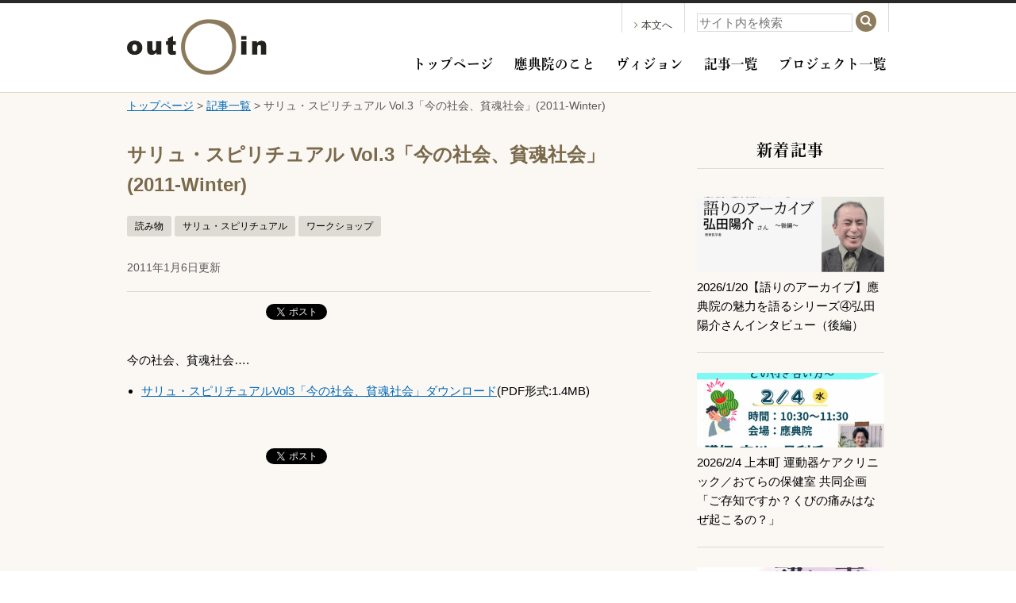

--- FILE ---
content_type: text/html; charset=UTF-8
request_url: https://www.outenin.com/article/article-346/
body_size: 43970
content:
<!DOCTYPE html>
<!--[if !IE]><!-->
<html lang="ja">
<!--<![endif]-->
<!--[if IE]>
<html lang="ja" class="is_ie">
<![endif]-->

<html lang="ja">
<head>
	<!-- Global site tag (gtag.js) - Google Analytics 4 -->
	<script async src="https://www.googletagmanager.com/gtag/js?id=G-VB50PHXJCD"></script>
	<script>
		window.dataLayer = window.dataLayer || [];
		function gtag(){dataLayer.push(arguments);}
		gtag('js', new Date());

		gtag('config', 'G-VB50PHXJCD');
	</script>

	<!-- Global site tag (gtag.js) - Google Analytics 3 -->
	<script>
		(function(i,s,o,g,r,a,m){i['GoogleAnalyticsObject']=r;i[r]=i[r]||function(){
		(i[r].q=i[r].q||[]).push(arguments)},i[r].l=1*new Date();a=s.createElement(o),
		m=s.getElementsByTagName(o)[0];a.async=1;a.src=g;m.parentNode.insertBefore(a,m)
		})(window,document,'script','https://www.google-analytics.com/analytics.js','ga');

		ga('create', 'UA-59818970-1', 'auto');
		ga('send', 'pageview');
	</script>

	<meta charset="UTF-8">
	<meta http-equiv="X-UA-Compatible" content="IE=edge">
	<meta name="viewport" content="width=device-width, initial-scale=1">

<!--
	<link rel="shortcut icon" href="/favicon.ico">
	<link rel="apple-touch-icon-precomposed" href="/favicon-152.png">
-->
<link rel="canonical" href="https://www.outenin.com/article/article-346/">
	<link rel="stylesheet" href="https://www.outenin.com/wp-content/themes/outenin/style.css">

	
	<title>サリュ・スピリチュアル Vol.3「今の社会、貧魂社会」(2011-Winter) &#8211; 應典院</title>
<meta name='robots' content='max-image-preview:large' />
<link rel='dns-prefetch' href='//webfont.fontplus.jp' />
<link rel="alternate" title="oEmbed (JSON)" type="application/json+oembed" href="https://www.outenin.com/wp-json/oembed/1.0/embed?url=https%3A%2F%2Fwww.outenin.com%2Farticle%2Farticle-346%2F" />
<link rel="alternate" title="oEmbed (XML)" type="text/xml+oembed" href="https://www.outenin.com/wp-json/oembed/1.0/embed?url=https%3A%2F%2Fwww.outenin.com%2Farticle%2Farticle-346%2F&#038;format=xml" />
<style id='wp-img-auto-sizes-contain-inline-css' type='text/css'>
img:is([sizes=auto i],[sizes^="auto," i]){contain-intrinsic-size:3000px 1500px}
/*# sourceURL=wp-img-auto-sizes-contain-inline-css */
</style>
<style id='wp-emoji-styles-inline-css' type='text/css'>

	img.wp-smiley, img.emoji {
		display: inline !important;
		border: none !important;
		box-shadow: none !important;
		height: 1em !important;
		width: 1em !important;
		margin: 0 0.07em !important;
		vertical-align: -0.1em !important;
		background: none !important;
		padding: 0 !important;
	}
/*# sourceURL=wp-emoji-styles-inline-css */
</style>
<style id='wp-block-library-inline-css' type='text/css'>
:root{--wp-block-synced-color:#7a00df;--wp-block-synced-color--rgb:122,0,223;--wp-bound-block-color:var(--wp-block-synced-color);--wp-editor-canvas-background:#ddd;--wp-admin-theme-color:#007cba;--wp-admin-theme-color--rgb:0,124,186;--wp-admin-theme-color-darker-10:#006ba1;--wp-admin-theme-color-darker-10--rgb:0,107,160.5;--wp-admin-theme-color-darker-20:#005a87;--wp-admin-theme-color-darker-20--rgb:0,90,135;--wp-admin-border-width-focus:2px}@media (min-resolution:192dpi){:root{--wp-admin-border-width-focus:1.5px}}.wp-element-button{cursor:pointer}:root .has-very-light-gray-background-color{background-color:#eee}:root .has-very-dark-gray-background-color{background-color:#313131}:root .has-very-light-gray-color{color:#eee}:root .has-very-dark-gray-color{color:#313131}:root .has-vivid-green-cyan-to-vivid-cyan-blue-gradient-background{background:linear-gradient(135deg,#00d084,#0693e3)}:root .has-purple-crush-gradient-background{background:linear-gradient(135deg,#34e2e4,#4721fb 50%,#ab1dfe)}:root .has-hazy-dawn-gradient-background{background:linear-gradient(135deg,#faaca8,#dad0ec)}:root .has-subdued-olive-gradient-background{background:linear-gradient(135deg,#fafae1,#67a671)}:root .has-atomic-cream-gradient-background{background:linear-gradient(135deg,#fdd79a,#004a59)}:root .has-nightshade-gradient-background{background:linear-gradient(135deg,#330968,#31cdcf)}:root .has-midnight-gradient-background{background:linear-gradient(135deg,#020381,#2874fc)}:root{--wp--preset--font-size--normal:16px;--wp--preset--font-size--huge:42px}.has-regular-font-size{font-size:1em}.has-larger-font-size{font-size:2.625em}.has-normal-font-size{font-size:var(--wp--preset--font-size--normal)}.has-huge-font-size{font-size:var(--wp--preset--font-size--huge)}.has-text-align-center{text-align:center}.has-text-align-left{text-align:left}.has-text-align-right{text-align:right}.has-fit-text{white-space:nowrap!important}#end-resizable-editor-section{display:none}.aligncenter{clear:both}.items-justified-left{justify-content:flex-start}.items-justified-center{justify-content:center}.items-justified-right{justify-content:flex-end}.items-justified-space-between{justify-content:space-between}.screen-reader-text{border:0;clip-path:inset(50%);height:1px;margin:-1px;overflow:hidden;padding:0;position:absolute;width:1px;word-wrap:normal!important}.screen-reader-text:focus{background-color:#ddd;clip-path:none;color:#444;display:block;font-size:1em;height:auto;left:5px;line-height:normal;padding:15px 23px 14px;text-decoration:none;top:5px;width:auto;z-index:100000}html :where(.has-border-color){border-style:solid}html :where([style*=border-top-color]){border-top-style:solid}html :where([style*=border-right-color]){border-right-style:solid}html :where([style*=border-bottom-color]){border-bottom-style:solid}html :where([style*=border-left-color]){border-left-style:solid}html :where([style*=border-width]){border-style:solid}html :where([style*=border-top-width]){border-top-style:solid}html :where([style*=border-right-width]){border-right-style:solid}html :where([style*=border-bottom-width]){border-bottom-style:solid}html :where([style*=border-left-width]){border-left-style:solid}html :where(img[class*=wp-image-]){height:auto;max-width:100%}:where(figure){margin:0 0 1em}html :where(.is-position-sticky){--wp-admin--admin-bar--position-offset:var(--wp-admin--admin-bar--height,0px)}@media screen and (max-width:600px){html :where(.is-position-sticky){--wp-admin--admin-bar--position-offset:0px}}

/*# sourceURL=wp-block-library-inline-css */
</style><style id='global-styles-inline-css' type='text/css'>
:root{--wp--preset--aspect-ratio--square: 1;--wp--preset--aspect-ratio--4-3: 4/3;--wp--preset--aspect-ratio--3-4: 3/4;--wp--preset--aspect-ratio--3-2: 3/2;--wp--preset--aspect-ratio--2-3: 2/3;--wp--preset--aspect-ratio--16-9: 16/9;--wp--preset--aspect-ratio--9-16: 9/16;--wp--preset--color--black: #000000;--wp--preset--color--cyan-bluish-gray: #abb8c3;--wp--preset--color--white: #ffffff;--wp--preset--color--pale-pink: #f78da7;--wp--preset--color--vivid-red: #cf2e2e;--wp--preset--color--luminous-vivid-orange: #ff6900;--wp--preset--color--luminous-vivid-amber: #fcb900;--wp--preset--color--light-green-cyan: #7bdcb5;--wp--preset--color--vivid-green-cyan: #00d084;--wp--preset--color--pale-cyan-blue: #8ed1fc;--wp--preset--color--vivid-cyan-blue: #0693e3;--wp--preset--color--vivid-purple: #9b51e0;--wp--preset--gradient--vivid-cyan-blue-to-vivid-purple: linear-gradient(135deg,rgb(6,147,227) 0%,rgb(155,81,224) 100%);--wp--preset--gradient--light-green-cyan-to-vivid-green-cyan: linear-gradient(135deg,rgb(122,220,180) 0%,rgb(0,208,130) 100%);--wp--preset--gradient--luminous-vivid-amber-to-luminous-vivid-orange: linear-gradient(135deg,rgb(252,185,0) 0%,rgb(255,105,0) 100%);--wp--preset--gradient--luminous-vivid-orange-to-vivid-red: linear-gradient(135deg,rgb(255,105,0) 0%,rgb(207,46,46) 100%);--wp--preset--gradient--very-light-gray-to-cyan-bluish-gray: linear-gradient(135deg,rgb(238,238,238) 0%,rgb(169,184,195) 100%);--wp--preset--gradient--cool-to-warm-spectrum: linear-gradient(135deg,rgb(74,234,220) 0%,rgb(151,120,209) 20%,rgb(207,42,186) 40%,rgb(238,44,130) 60%,rgb(251,105,98) 80%,rgb(254,248,76) 100%);--wp--preset--gradient--blush-light-purple: linear-gradient(135deg,rgb(255,206,236) 0%,rgb(152,150,240) 100%);--wp--preset--gradient--blush-bordeaux: linear-gradient(135deg,rgb(254,205,165) 0%,rgb(254,45,45) 50%,rgb(107,0,62) 100%);--wp--preset--gradient--luminous-dusk: linear-gradient(135deg,rgb(255,203,112) 0%,rgb(199,81,192) 50%,rgb(65,88,208) 100%);--wp--preset--gradient--pale-ocean: linear-gradient(135deg,rgb(255,245,203) 0%,rgb(182,227,212) 50%,rgb(51,167,181) 100%);--wp--preset--gradient--electric-grass: linear-gradient(135deg,rgb(202,248,128) 0%,rgb(113,206,126) 100%);--wp--preset--gradient--midnight: linear-gradient(135deg,rgb(2,3,129) 0%,rgb(40,116,252) 100%);--wp--preset--font-size--small: 13px;--wp--preset--font-size--medium: 20px;--wp--preset--font-size--large: 36px;--wp--preset--font-size--x-large: 42px;--wp--preset--spacing--20: 0.44rem;--wp--preset--spacing--30: 0.67rem;--wp--preset--spacing--40: 1rem;--wp--preset--spacing--50: 1.5rem;--wp--preset--spacing--60: 2.25rem;--wp--preset--spacing--70: 3.38rem;--wp--preset--spacing--80: 5.06rem;--wp--preset--shadow--natural: 6px 6px 9px rgba(0, 0, 0, 0.2);--wp--preset--shadow--deep: 12px 12px 50px rgba(0, 0, 0, 0.4);--wp--preset--shadow--sharp: 6px 6px 0px rgba(0, 0, 0, 0.2);--wp--preset--shadow--outlined: 6px 6px 0px -3px rgb(255, 255, 255), 6px 6px rgb(0, 0, 0);--wp--preset--shadow--crisp: 6px 6px 0px rgb(0, 0, 0);}:where(.is-layout-flex){gap: 0.5em;}:where(.is-layout-grid){gap: 0.5em;}body .is-layout-flex{display: flex;}.is-layout-flex{flex-wrap: wrap;align-items: center;}.is-layout-flex > :is(*, div){margin: 0;}body .is-layout-grid{display: grid;}.is-layout-grid > :is(*, div){margin: 0;}:where(.wp-block-columns.is-layout-flex){gap: 2em;}:where(.wp-block-columns.is-layout-grid){gap: 2em;}:where(.wp-block-post-template.is-layout-flex){gap: 1.25em;}:where(.wp-block-post-template.is-layout-grid){gap: 1.25em;}.has-black-color{color: var(--wp--preset--color--black) !important;}.has-cyan-bluish-gray-color{color: var(--wp--preset--color--cyan-bluish-gray) !important;}.has-white-color{color: var(--wp--preset--color--white) !important;}.has-pale-pink-color{color: var(--wp--preset--color--pale-pink) !important;}.has-vivid-red-color{color: var(--wp--preset--color--vivid-red) !important;}.has-luminous-vivid-orange-color{color: var(--wp--preset--color--luminous-vivid-orange) !important;}.has-luminous-vivid-amber-color{color: var(--wp--preset--color--luminous-vivid-amber) !important;}.has-light-green-cyan-color{color: var(--wp--preset--color--light-green-cyan) !important;}.has-vivid-green-cyan-color{color: var(--wp--preset--color--vivid-green-cyan) !important;}.has-pale-cyan-blue-color{color: var(--wp--preset--color--pale-cyan-blue) !important;}.has-vivid-cyan-blue-color{color: var(--wp--preset--color--vivid-cyan-blue) !important;}.has-vivid-purple-color{color: var(--wp--preset--color--vivid-purple) !important;}.has-black-background-color{background-color: var(--wp--preset--color--black) !important;}.has-cyan-bluish-gray-background-color{background-color: var(--wp--preset--color--cyan-bluish-gray) !important;}.has-white-background-color{background-color: var(--wp--preset--color--white) !important;}.has-pale-pink-background-color{background-color: var(--wp--preset--color--pale-pink) !important;}.has-vivid-red-background-color{background-color: var(--wp--preset--color--vivid-red) !important;}.has-luminous-vivid-orange-background-color{background-color: var(--wp--preset--color--luminous-vivid-orange) !important;}.has-luminous-vivid-amber-background-color{background-color: var(--wp--preset--color--luminous-vivid-amber) !important;}.has-light-green-cyan-background-color{background-color: var(--wp--preset--color--light-green-cyan) !important;}.has-vivid-green-cyan-background-color{background-color: var(--wp--preset--color--vivid-green-cyan) !important;}.has-pale-cyan-blue-background-color{background-color: var(--wp--preset--color--pale-cyan-blue) !important;}.has-vivid-cyan-blue-background-color{background-color: var(--wp--preset--color--vivid-cyan-blue) !important;}.has-vivid-purple-background-color{background-color: var(--wp--preset--color--vivid-purple) !important;}.has-black-border-color{border-color: var(--wp--preset--color--black) !important;}.has-cyan-bluish-gray-border-color{border-color: var(--wp--preset--color--cyan-bluish-gray) !important;}.has-white-border-color{border-color: var(--wp--preset--color--white) !important;}.has-pale-pink-border-color{border-color: var(--wp--preset--color--pale-pink) !important;}.has-vivid-red-border-color{border-color: var(--wp--preset--color--vivid-red) !important;}.has-luminous-vivid-orange-border-color{border-color: var(--wp--preset--color--luminous-vivid-orange) !important;}.has-luminous-vivid-amber-border-color{border-color: var(--wp--preset--color--luminous-vivid-amber) !important;}.has-light-green-cyan-border-color{border-color: var(--wp--preset--color--light-green-cyan) !important;}.has-vivid-green-cyan-border-color{border-color: var(--wp--preset--color--vivid-green-cyan) !important;}.has-pale-cyan-blue-border-color{border-color: var(--wp--preset--color--pale-cyan-blue) !important;}.has-vivid-cyan-blue-border-color{border-color: var(--wp--preset--color--vivid-cyan-blue) !important;}.has-vivid-purple-border-color{border-color: var(--wp--preset--color--vivid-purple) !important;}.has-vivid-cyan-blue-to-vivid-purple-gradient-background{background: var(--wp--preset--gradient--vivid-cyan-blue-to-vivid-purple) !important;}.has-light-green-cyan-to-vivid-green-cyan-gradient-background{background: var(--wp--preset--gradient--light-green-cyan-to-vivid-green-cyan) !important;}.has-luminous-vivid-amber-to-luminous-vivid-orange-gradient-background{background: var(--wp--preset--gradient--luminous-vivid-amber-to-luminous-vivid-orange) !important;}.has-luminous-vivid-orange-to-vivid-red-gradient-background{background: var(--wp--preset--gradient--luminous-vivid-orange-to-vivid-red) !important;}.has-very-light-gray-to-cyan-bluish-gray-gradient-background{background: var(--wp--preset--gradient--very-light-gray-to-cyan-bluish-gray) !important;}.has-cool-to-warm-spectrum-gradient-background{background: var(--wp--preset--gradient--cool-to-warm-spectrum) !important;}.has-blush-light-purple-gradient-background{background: var(--wp--preset--gradient--blush-light-purple) !important;}.has-blush-bordeaux-gradient-background{background: var(--wp--preset--gradient--blush-bordeaux) !important;}.has-luminous-dusk-gradient-background{background: var(--wp--preset--gradient--luminous-dusk) !important;}.has-pale-ocean-gradient-background{background: var(--wp--preset--gradient--pale-ocean) !important;}.has-electric-grass-gradient-background{background: var(--wp--preset--gradient--electric-grass) !important;}.has-midnight-gradient-background{background: var(--wp--preset--gradient--midnight) !important;}.has-small-font-size{font-size: var(--wp--preset--font-size--small) !important;}.has-medium-font-size{font-size: var(--wp--preset--font-size--medium) !important;}.has-large-font-size{font-size: var(--wp--preset--font-size--large) !important;}.has-x-large-font-size{font-size: var(--wp--preset--font-size--x-large) !important;}
/*# sourceURL=global-styles-inline-css */
</style>

<style id='classic-theme-styles-inline-css' type='text/css'>
/*! This file is auto-generated */
.wp-block-button__link{color:#fff;background-color:#32373c;border-radius:9999px;box-shadow:none;text-decoration:none;padding:calc(.667em + 2px) calc(1.333em + 2px);font-size:1.125em}.wp-block-file__button{background:#32373c;color:#fff;text-decoration:none}
/*# sourceURL=/wp-includes/css/classic-themes.min.css */
</style>
<link rel='stylesheet' id='dashi_css_pagepart-css' href='https://www.outenin.com/wp-content/plugins/dashi/assets/css/pagepart.css?ver=6.9' type='text/css' media='all' />
<link rel='stylesheet' id='dashi_datetimepicker_css-css' href='https://www.outenin.com/wp-content/plugins/dashi/assets/css/jquery-ui-timepicker-addon.css?ver=6.9' type='text/css' media='all' />
<link rel='stylesheet' id='dashi_css-css' href='https://www.outenin.com/wp-content/plugins/dashi/assets/css/css.css?ver=6.9' type='text/css' media='all' />
<link rel='stylesheet' id='jwp-a11y_css-css' href='https://www.outenin.com/wp-content/plugins/jwp-a11y/assets/css/a11yc.css?ver=6.9' type='text/css' media='all' />
<link rel='stylesheet' id='jwp-jwp-a11y_css-css' href='https://www.outenin.com/wp-content/plugins/jwp-a11y/assets/css/jwp-a11y.css?ver=6.9' type='text/css' media='all' />
<link rel='stylesheet' id='jwp-a11y_font-awesome-css' href='https://www.outenin.com/wp-content/plugins/jwp-a11y/assets/css/font-awesome/css/font-awesome.min.css?ver=6.9' type='text/css' media='all' />
<script type="text/javascript" src="https://www.outenin.com/wp-includes/js/jquery/jquery.min.js?ver=3.7.1" id="jquery-core-js"></script>
<script type="text/javascript" src="https://www.outenin.com/wp-includes/js/jquery/jquery-migrate.min.js?ver=3.4.1" id="jquery-migrate-js"></script>
<script type="text/javascript" src="https://www.outenin.com/wp-content/plugins/dashi/assets/js/pagepart.js?ver=6.9" id="dashi_js_pagepart-js"></script>
<script type="text/javascript" src="https://www.outenin.com/wp-content/themes/outenin/js/common/jquery.inc.js?ver=6.9" id="my_common_jquery_inc-js"></script>
<script type="text/javascript" src="https://www.outenin.com/wp-content/themes/outenin/js/jquery.inc.js?ver=6.9" id="my_jquery_inc-js"></script>
<script type="text/javascript" src="//webfont.fontplus.jp/accessor/script/fontplus.js?MVZyPjD21zM=&amp;box=ntpc2SnrVDY%3D&amp;aa=1&amp;ab=2&amp;ver=6.9" id="font_plus-js"></script>
<link rel="https://api.w.org/" href="https://www.outenin.com/wp-json/" /><link rel="canonical" href="https://www.outenin.com/article/article-346/" />
<link rel='shortlink' href='https://www.outenin.com/?p=6443' />

<!-- BEGIN: WP Social Bookmarking Light HEAD -->



<style type="text/css">
    .wp_social_bookmarking_light{
    border: 0 !important;
    padding: 10px 0 20px 0 !important;
    margin: 0 !important;
}
.wp_social_bookmarking_light div{
    float: left !important;
    border: 0 !important;
    padding: 0 !important;
    margin: 0 5px 0px 0 !important;
    min-height: 30px !important;
    line-height: 18px !important;
    text-indent: 0 !important;
}
.wp_social_bookmarking_light img{
    border: 0 !important;
    padding: 0;
    margin: 0;
    vertical-align: top !important;
}
.wp_social_bookmarking_light_clear{
    clear: both !important;
}
#fb-root{
    display: none;
}
.wsbl_twitter{
    width: 100px;
}
.wsbl_facebook_like iframe{
    max-width: none !important;
}
.wsbl_pinterest a{
    border: 0px !important;
}
</style>
<!-- END: WP Social Bookmarking Light HEAD -->
		<style type="text/css" id="wp-custom-css">
			/*
ここに独自の CSS を追加することができます。

詳しくは上のヘルプアイコンをクリックしてください。
*/
		</style>
			<!--OGP-->
	<meta property="og:type" content="article" />
	<meta property="og:url" content="https://www.outenin.com/article/article-346/" />
	<meta property="og:locale" content="ja_JP" />
	<meta property="og:site_name" content="應典院" />
	<meta property="og:image" content="https://www.outenin.com/wp-content/themes/outenin/images/outenin_ogp.jpg" />

</head>
<body class="wp-singular article-template-default single single-article postid-6443 wp-theme-outenin">
<!-- #container -->
<div id="container">
<header id="site_header">
	<div class="content_wrapper">
				<a id="logo" href="https://www.outenin.com"><img src="https://www.outenin.com/wp-content/themes/outenin/images/logo.png" alt="應典院"></a>		<div id="header_content">
			<nav class="header_util skip_sd">
				<a href="#CONTENT_AREA" id="jump_to_content"><span class="fa fa-angle-right" role="presentation" aria-hidden="true"></span>本文へ</a>
			</nav><!-- /.header_util --><div class="header_util">
				<button type="button" id="button_search" class="toggle_button for_sd"><span class="fa fa-search icon_df" role="presentation" aria-hiden="true"></span><span class="fa fa-times icon_close" role="presentation" aria-hiden="true"></span><span class="skip">サイト内検索を開く</span></button>
				<div class="toggle_target">
					<form role="search" method="get" class="form_search" action="https://www.outenin.com">
	<label>
		<span class="skip">検索</span>
		<input type="text" class="search_field" placeholder="サイト内を検索" value="" name="s" />
	</label>
	<button type="submit" class="submit_search"><span class="skip">検索</span><span class="fa fa-search" role="presentation" aria-hidden="true"></span></button>
</form>				</div><!-- /.toggle_target -->
			</div><!-- /.header_util -->
			<nav class="main_menu">
				<button type="button" id="button_menu" class="toggle_button for_sd"><span class="fa fa-bars icon_df" role="presentation" aria-hiden="true"></span><span class="fa fa-times icon_close" role="presentation" aria-hiden="true"></span><span class="skip">メニューを開く</span></button>
				<div class="toggle_target">
					<ul class="menu mincho bold">
						<li><a href="https://www.outenin.com/">トップページ</a></li>
						<li><a href="https://www.outenin.com/outenin/">應典院のこと</a></li>
						<li><a href="https://www.outenin.com/vision/">ヴィジョン</a></li>
						<li><a href="https://www.outenin.com/article/">記事一覧</a></li>
						<li><a href="https://www.outenin.com/project/">プロジェクト一覧</a></li>
						<!-- li><a href="https://www.outenin.com/teramachiclub/">應典院寺町倶楽部</a></li -->
					</ul>
					<ul class="for_sd menu mincho bold">
						<li><a href="https://www.outenin.com/person/">人物一覧</a><span role="presentation" aria-hidden="true"></span></li><li><a href="https://www.outenin.com/privacypolicy/">個人情報保護方針</a><span role="presentation" aria-hidden="true"></span></li><li><a href="https://www.outenin.com/sitemap/">サイトマップ</a><span role="presentation" aria-hidden="true"></span></li><li><a href="https://www.outenin.com/sitepolicy/">サイトポリシー</a></li>
					</ul>
				</div><!-- /.toggle_target -->
			</nav><!-- /.main_menu -->
		</div><!-- /#header_content -->
	</div><!-- /.content_wrapper -->
</header>

<!-- #main -->
<main id="main">
	<p id="breadcrumbs" class="content_wrapper"><a href="https://www.outenin.com">トップページ</a>&nbsp;&gt;&nbsp;<a href="https://www.outenin.com/article/">記事一覧</a><span role="presentation" aria-hidden="true">&nbsp;&gt;&nbsp;サリュ・スピリチュアル Vol.3「今の社会、貧魂社会」(2011-Winter)</span></p><!--/#breadcrumbs--><nav class="content_wrapper anchor">
	<a id="CONTENT_AREA" tabindex="0" class="skip show_if_focus">ここから本文です。</a>
</nav>
<div class="content_wrapper">
	<!-- #content -->
	<article id="content" class="main_column salut-spiritual">
	<header id="post_header">
	<h1>サリュ・スピリチュアル Vol.3「今の社会、貧魂社会」(2011-Winter)</h1><ul class="tag_list">		<li><a href="https://www.outenin.com/article/?type=column" class="tag">読み物</a></li>		<li><a href="https://www.outenin.com/project/salut-spiritual/" class="tag">サリュ・スピリチュアル</a></li>		<li><a href="https://www.outenin.com/article_tag/workshop/" class="tag">ワークショップ</a></li>
</ul><!-- /.tag_list --><time datetime="2011-01-06" pubudate="pubdate">2011年1月6日更新</time><div class="social_buttons"><div class='wp_social_bookmarking_light'>
            <div class="wsbl_facebook_like"><iframe src="//www.facebook.com/plugins/like.php?href=https%3A%2F%2Fwww.outenin.com%2Farticle%2Farticle-346%2F&amp;layout=button_count&amp;show_faces=false&amp;width=170&amp;action=like&amp;share=true&amp;locale=ja_JP&amp;height=35" scrolling="no" frameborder="0" style="border:none; overflow:hidden; width:170px; height:35px;" allowTransparency="true"></iframe></div>
            <div class="wsbl_twitter"><a href="https://twitter.com/share" class="twitter-share-button" data-url="https://www.outenin.com/article/article-346/" data-text="サリュ・スピリチュアル Vol.3「今の社会、貧魂社会」(2011-Winter)">Tweet</a></div>
    </div>
<br class='wp_social_bookmarking_light_clear' />
</div><!-- /.social_buttons -->	</header><!-- /#post_header -->
	<p>今の社会、貧魂社会&#8230;.</p>
<ul>
<li><a href="/wp-content/uploads/2017/04/323031313031313073616C757473706972697475616C30332E706466.pdf">サリュ・スピリチュアルVol3「今の社会、貧魂社会」ダウンロード</a>(PDF形式:1.4MB)</li>
</ul>




	
<div class="social_buttons content_wrapper"><div class='wp_social_bookmarking_light'>
            <div class="wsbl_facebook_like"><iframe src="//www.facebook.com/plugins/like.php?href=https%3A%2F%2Fwww.outenin.com%2Farticle%2Farticle-346%2F&amp;layout=button_count&amp;show_faces=false&amp;width=170&amp;action=like&amp;share=true&amp;locale=ja_JP&amp;height=35" scrolling="no" frameborder="0" style="border:none; overflow:hidden; width:170px; height:35px;" allowTransparency="true"></iframe></div>
            <div class="wsbl_twitter"><a href="https://twitter.com/share" class="twitter-share-button" data-url="https://www.outenin.com/article/article-346/" data-text="サリュ・スピリチュアル Vol.3「今の社会、貧魂社会」(2011-Winter)">Tweet</a></div>
    </div>
<br class='wp_social_bookmarking_light_clear' />
</div><!-- /.social_buttons.content_wrapper -->	</article><!-- /#content.main_column -->
	<aside id="sub_column">
	<h2 class="skip">サブコンテンツ</h2>
			<section id="posts">
			<h3>新着記事</h3>
					<ul class="post_list rect">
	<li class="list_item">
	<div class="content">
		<a href="https://www.outenin.com/article/article-20827/" class="title">
		2026/1/20【語りのアーカイブ】應典院の魅力を語るシリーズ④弘田陽介さんインタビュー（後編）				<span class="thumbnail">
			<img src="https://www.outenin.com/wp-content/uploads/2026/01/86b917ad0546af5339e51973a7cb9ebc-400x225.png" class="image" alt="" role="presentation">
			<span class="skip text" aria-hidden="true">記事を読む</span>
		</span>
				</a>
			</div><!-- /.content -->
</li><li class="list_item">
	<div class="content">
		<a href="https://www.outenin.com/article/article-20858/" class="title">
		2026/2/4  上本町 運動器ケアクリニック／おてらの保健室 共同企画「ご存知ですか？くびの痛みはなぜ起こるの？」				<span class="thumbnail">
			<img src="https://www.outenin.com/wp-content/uploads/2026/01/a49dc759-3e2e-4cfd-9eb0-075d0740e8f8-400x568.jpg" class="image" alt="" role="presentation">
			<span class="skip text" aria-hidden="true">記事を読む</span>
		</span>
				</a>
			</div><!-- /.content -->
</li><li class="list_item">
	<div class="content">
		<a href="https://www.outenin.com/article/article-20834/" class="title">
		2026/3/29 仏教と文楽のかかわりをたどる「祈りの声、語りの声」ー「傾城阿波鳴門」巡礼歌の段ー／竹本咲寿太夫・鶴澤清志郎				<span class="thumbnail">
			<img src="https://www.outenin.com/wp-content/uploads/2026/01/a90b237aff31fb9d79d44501d4037305-400x565.jpg" class="image" alt="" role="presentation">
			<span class="skip text" aria-hidden="true">記事を読む</span>
		</span>
				</a>
			</div><!-- /.content -->
</li><li class="list_item">
	<div class="content">
		<a href="https://www.outenin.com/article/article-19789/" class="title">
		2026/1/21「おてらの保健室＆ともいきカフェ」（毎月第1・3水曜　午前中開催）				<span class="thumbnail">
			<img src="https://www.outenin.com/wp-content/uploads/2025/07/5dc8cb61d44f2cc40de18f2dcd954fe9-e1755759242414-400x293.jpg" class="image" alt="" role="presentation">
			<span class="skip text" aria-hidden="true">記事を読む</span>
		</span>
				</a>
			</div><!-- /.content -->
</li><li class="list_item">
	<div class="content">
		<a href="https://www.outenin.com/article/article-19458/" class="title">
		2026/2/8   がん患者サロン inてんのうじ「I FOR YOU Japan」＊偶数月に開催				<span class="thumbnail">
			<img src="https://www.outenin.com/wp-content/uploads/2025/01/696a64a45349efed6fc034e9d5098929-e1736999829472-400x280.png" class="image" alt="" role="presentation">
			<span class="skip text" aria-hidden="true">記事を読む</span>
		</span>
				</a>
			</div><!-- /.content -->
</li><li class="list_item">
	<div class="content">
		<a href="https://www.outenin.com/article/article-20805/" class="title">
		2026/1/13【住職ブログ】伝統と創造の共振。「宗教的価値」とは何か				<span class="thumbnail">
			<img src="https://www.outenin.com/wp-content/uploads/2026/01/608423313_25397365859918141_8302036565614459661_n-400x300.jpg" class="image" alt="" role="presentation">
			<span class="skip text" aria-hidden="true">記事を読む</span>
		</span>
				</a>
			</div><!-- /.content -->
</li></ul><p class="show_all"><a href="https://www.outenin.com/article/"><span class="fa fa-caret-right circle" role="presentation" aria-hidden="true"></span>一覧を見る</a></p>		</section><!-- /#posts -->
	
			<section id="tags">
			<h3>タグ一覧</h3>
			<ul class="tag_list">
										<li><a href="https://www.outenin.com/article_tag/life/" class="tag">いのち</a></li>
										<li><a href="https://www.outenin.com/article_tag/tetsugaku/" class="tag">てつがく</a></li>
										<li><a href="https://www.outenin.com/article_tag/%e3%82%a2%e3%83%bc%e3%83%88/" class="tag">アート</a></li>
										<li><a href="https://www.outenin.com/article_tag/%e3%82%a8%e3%83%b3%e3%83%87%e3%82%a3%e3%83%b3%e3%82%b0/" class="tag">エンディング</a></li>
										<li><a href="https://www.outenin.com/article_tag/grief/" class="tag">グリーフ</a></li>
										<li><a href="https://www.outenin.com/article_tag/%e3%82%b1%e3%82%a2/" class="tag">ケア</a></li>
										<li><a href="https://www.outenin.com/article_tag/%e3%82%b3%e3%83%9f%e3%83%a5%e3%83%8b%e3%83%86%e3%82%a3/" class="tag">コミュニティ</a></li>
										<li><a href="https://www.outenin.com/series_tag/%e3%82%b9%e3%82%bf%e3%83%83%e3%83%95%e3%82%b3%e3%83%a9%e3%83%a0/" class="tag">スタッフコラム</a></li>
										<li><a href="https://www.outenin.com/article_tag/spirituality/" class="tag">スピリチュアリティ</a></li>
										<li><a href="https://www.outenin.com/article_tag/download/" class="tag">ダウンロード</a></li>
										<li><a href="https://www.outenin.com/series_tag/review/" class="tag">モニターレビュー</a></li>
										<li><a href="https://www.outenin.com/article_tag/review/" class="tag">レビュー</a></li>
										<li><a href="https://www.outenin.com/article_tag/workshop/" class="tag">ワークショップ</a></li>
										<li><a href="https://www.outenin.com/series_tag/chief-column/" class="tag">主幹コラム</a></li>
										<li><a href="https://www.outenin.com/article_tag/buddhism/" class="tag">仏教</a></li>
										<li><a href="https://www.outenin.com/series_tag/jushoku-column/" class="tag">住職コラム</a></li>
										<li><a href="https://www.outenin.com/series_tag/discourse/" class="tag">住職仏教講話</a></li>
										<li><a href="https://www.outenin.com/article_tag/kuyo/" class="tag">供養</a></li>
										<li><a href="https://www.outenin.com/article_tag/kyosei/" class="tag">共生</a></li>
										<li><a href="https://www.outenin.com/article_tag/home-care/" class="tag">在宅医療</a></li>
										<li><a href="https://www.outenin.com/article_tag/children/" class="tag">子ども</a></li>
										<li><a href="https://www.outenin.com/article_tag/religion/" class="tag">宗教</a></li>
										<li><a href="https://www.outenin.com/series_tag/kikou-interview/" class="tag">寄稿/インタビュー</a></li>
										<li><a href="https://www.outenin.com/article_tag/%e5%af%ba%e9%99%a2/" class="tag">寺院</a></li>
										<li><a href="https://www.outenin.com/article_tag/%e5%af%be%e8%ab%87/" class="tag">対談</a></li>
										<li><a href="https://www.outenin.com/article_tag/preschool-education/" class="tag">幼児教育</a></li>
										<li><a href="https://www.outenin.com/article_tag/%e6%8e%a2%e7%a9%b6/" class="tag">探究</a></li>
										<li><a href="https://www.outenin.com/article_tag/%e6%98%a0%e7%94%bb/" class="tag">映画</a></li>
										<li><a href="https://www.outenin.com/article_tag/%e6%ad%bb%e7%94%9f%e8%a6%b3/" class="tag">死生観</a></li>
										<li><a href="https://www.outenin.com/article_tag/mother-daughter/" class="tag">母娘</a></li>
										<li><a href="https://www.outenin.com/article_tag/theater/" class="tag">演劇</a></li>
										<li><a href="https://www.outenin.com/article_tag/%e7%9c%8b%e4%bb%8f%e9%80%a3%e6%90%ba/" class="tag">看仏連携</a></li>
										<li><a href="https://www.outenin.com/article_tag/end-of-life-care/" class="tag">看取り</a></li>
										<li><a href="https://www.outenin.com/article_tag/social-responsibility/" class="tag">社会貢献</a></li>
										<li><a href="https://www.outenin.com/article_tag/funeral/" class="tag">葬送</a></li>
										<li><a href="https://www.outenin.com/article_tag/%e8%a1%a8%e7%8f%be/" class="tag">表現</a></li>
										<li><a href="https://www.outenin.com/article_tag/journal/" class="tag">訪問記</a></li>
										<li><a href="https://www.outenin.com/article_tag/physical/" class="tag">身体</a></li>
										<li><a href="https://www.outenin.com/series_tag/report/" class="tag">開催報告</a></li>
										<li><a href="https://www.outenin.com/article_tag/earthquake/" class="tag">震災</a></li>
						</ul>
		</section>
			
	<section id="twitter">
		<h3 class="skip">つぶやき</h3>
			<a href="#footer" class="skip show_if_focus">つぶやきをスキップする</a>
			<a class="twitter-timeline" href="https://twitter.com/outenin?ref_src=twsrc%5Etfw" data-lang="ja"  data-width="450" data-height="680">Tweets by outenin</a> <script async src="//platform.twitter.com/widgets.js" charset="utf-8"></script>
		</section>
	</aside><!-- /#sub_column -->
</div><!-- /.content_wrapper -->
</main><!-- /#main -->
<footer id="footer">
<div id="foot_content" class="content_wrapper">
<div class="dashi_pagepart_wrapper"><div class="column">
<h3><img decoding="async" src="/wp-content/themes/outenin/images/logo_ja.png" id="footer_logo" alt="" role="presentation" />浄土宗大蓮寺塔頭 應典院</h3>
<p>〒543-0076<span class="br_if_ld" role="presentation"> </span>大阪府大阪市天王寺区下寺町1-1-27</p>
<dl>
<dt>TEL</dt>
<dd>06-6771-7641</dd>
<dt>FAX</dt>
<dd>06-6770-3147</dd>
<dt>E-mail</dt>
<dd><a href="mailto:info@outenin.com">info@outenin.com</a></dd>
<dt class="no_dd"><a href="/outenin/contact" class="btn">お問い合わせ</a></dt>
<dt class="no_dd"><a href="/outenin/access" class="btn">交通案内</a></dt>
</dl>
</div>
<div id="gmap" class="column">
<iframe loading="lazy" title="GoogleMap" src="https://www.google.com/maps/embed?pb=!1m18!1m12!1m3!1d3281.5755266092297!2d135.50923471523123!3d34.66542138044358!2m3!1f0!2f0!3f0!3m2!1i1024!2i768!4f13.1!3m3!1m2!1s0x6000e74413022c8d%3A0xcab350770e26dd64!2z5oeJ5YW46Zmi!5e0!3m2!1sja!2sjp!4v1493111316508" width="660" height="350" style="border:0;" allowfullscreen></iframe><br />
2024年4月より、<a href="https://padoma-pec.com/main"><font color="#ffffff">パドマエデュケーションセンター（PEC）</font></a>がスタートします</li>
</div>
</div><div class="dashi_pagepart_wrapper"><div id="foot_banner">
<ul>
<li style="list-style-type: none;">
<ul>
<li><a href="http://www.dairenji.com/"><img loading="lazy" decoding="async" class="alignnone size-full" src="/wp-content/uploads/2017/05/bn_dairenji.png" alt="浄土宗 如意珠應山極楽院 大蓮寺" width="217" height="70" /></a></li>
<li><a href="http://www.padoma.ne.jp/"><img loading="lazy" decoding="async" class="alignnone size-full" src="/wp-content/uploads/2017/05/bn_padoma.png" alt="パドマ幼稚園" width="217" height="70" /></a></li>
<li><a href="https://www.dairenji.com/enishi/"><img loading="lazy" decoding="async" class="size-full wp-image-12316" src="https://www.outenin.com/wp-content/uploads/2017/05/enishi_banner.jpg" alt="自然納骨堂「縁」（えにし） " width="434" height="140" srcset="https://www.outenin.com/wp-content/uploads/2017/05/enishi_banner.jpg 434w, https://www.outenin.com/wp-content/uploads/2017/05/enishi_banner-300x97.jpg 300w, https://www.outenin.com/wp-content/uploads/2017/05/enishi_banner-400x129.jpg 400w" sizes="auto, (max-width: 434px) 100vw, 434px" /></a></li>
</ul>
</li>
</ul>
</div>
</div></div>
<nav id="foot_menu">
<ul class="content_wrapper for_sd">
<li><a href="https://www.outenin.com/">トップページ</a><span role="presentation" aria-hidden="true"></span></li>
<li><a href="https://www.outenin.com/outenin/">應典院のこと</a><span role="presentation" aria-hidden="true"></span></li>
<li><a href="/vision/">ヴィジョン</a><span role="presentation" aria-hidden="true"></span></li>
<li><a href="https://www.outenin.com/article/">記事一覧</a><span role="presentation" aria-hidden="true"></span></li>
<li><a href="https://www.outenin.com/project/">プロジェクト一覧</a><span role="presentation" aria-hidden="true"></span></li>
</ul>
<ul class="content_wrapper">
<li><a href="https://www.outenin.com/person/">人物一覧</a><span role="presentation" aria-hidden="true"></span></li><li><a href="https://www.outenin.com/privacypolicy/">個人情報保護方針</a><span role="presentation" aria-hidden="true"></span></li><li><a href="https://www.outenin.com/sitemap/">サイトマップ</a><span role="presentation" aria-hidden="true"></span></li><li><a href="https://www.outenin.com/sitepolicy/">サイトポリシー</a></li>
</ul>
</nav>
</footer>
</div><!-- /#container -->
<script type="speculationrules">
{"prefetch":[{"source":"document","where":{"and":[{"href_matches":"/*"},{"not":{"href_matches":["/wp-*.php","/wp-admin/*","/wp-content/uploads/*","/wp-content/*","/wp-content/plugins/*","/wp-content/themes/outenin/*","/*\\?(.+)"]}},{"not":{"selector_matches":"a[rel~=\"nofollow\"]"}},{"not":{"selector_matches":".no-prefetch, .no-prefetch a"}}]},"eagerness":"conservative"}]}
</script>

<!-- BEGIN: WP Social Bookmarking Light FOOTER -->
    <script>!function(d,s,id){var js,fjs=d.getElementsByTagName(s)[0],p=/^http:/.test(d.location)?'http':'https';if(!d.getElementById(id)){js=d.createElement(s);js.id=id;js.src=p+'://platform.twitter.com/widgets.js';fjs.parentNode.insertBefore(js,fjs);}}(document, 'script', 'twitter-wjs');</script>


<!-- END: WP Social Bookmarking Light FOOTER -->
<script type="text/javascript" src="https://www.outenin.com/wp-includes/js/comment-reply.min.js?ver=6.9" id="comment-reply-js" async="async" data-wp-strategy="async" fetchpriority="low"></script>
<script type="text/javascript" src="https://www.outenin.com/wp-includes/js/jquery/ui/core.min.js?ver=1.13.3" id="jquery-ui-core-js"></script>
<script type="text/javascript" src="https://www.outenin.com/wp-includes/js/jquery/ui/datepicker.min.js?ver=1.13.3" id="jquery-ui-datepicker-js"></script>
<script type="text/javascript" id="jquery-ui-datepicker-js-after">
/* <![CDATA[ */
jQuery(function(jQuery){jQuery.datepicker.setDefaults({"closeText":"\u9589\u3058\u308b","currentText":"\u4eca\u65e5","monthNames":["1\u6708","2\u6708","3\u6708","4\u6708","5\u6708","6\u6708","7\u6708","8\u6708","9\u6708","10\u6708","11\u6708","12\u6708"],"monthNamesShort":["1\u6708","2\u6708","3\u6708","4\u6708","5\u6708","6\u6708","7\u6708","8\u6708","9\u6708","10\u6708","11\u6708","12\u6708"],"nextText":"\u6b21","prevText":"\u524d","dayNames":["\u65e5\u66dc\u65e5","\u6708\u66dc\u65e5","\u706b\u66dc\u65e5","\u6c34\u66dc\u65e5","\u6728\u66dc\u65e5","\u91d1\u66dc\u65e5","\u571f\u66dc\u65e5"],"dayNamesShort":["\u65e5","\u6708","\u706b","\u6c34","\u6728","\u91d1","\u571f"],"dayNamesMin":["\u65e5","\u6708","\u706b","\u6c34","\u6728","\u91d1","\u571f"],"dateFormat":"yy\u5e74mm\u6708d\u65e5","firstDay":1,"isRTL":false});});
//# sourceURL=jquery-ui-datepicker-js-after
/* ]]> */
</script>
<script type="text/javascript" src="https://www.outenin.com/wp-content/plugins/dashi/assets/js/jquery-ui-timepicker-addon.js?ver=1.1" id="dashi_js_timepicker-js"></script>
<script type="text/javascript" src="https://www.outenin.com/wp-content/plugins/dashi/assets/js/js.js?ver=1.1" id="dashi_js-js"></script>
<script id="wp-emoji-settings" type="application/json">
{"baseUrl":"https://s.w.org/images/core/emoji/17.0.2/72x72/","ext":".png","svgUrl":"https://s.w.org/images/core/emoji/17.0.2/svg/","svgExt":".svg","source":{"concatemoji":"https://www.outenin.com/wp-includes/js/wp-emoji-release.min.js?ver=6.9"}}
</script>
<script type="module">
/* <![CDATA[ */
/*! This file is auto-generated */
const a=JSON.parse(document.getElementById("wp-emoji-settings").textContent),o=(window._wpemojiSettings=a,"wpEmojiSettingsSupports"),s=["flag","emoji"];function i(e){try{var t={supportTests:e,timestamp:(new Date).valueOf()};sessionStorage.setItem(o,JSON.stringify(t))}catch(e){}}function c(e,t,n){e.clearRect(0,0,e.canvas.width,e.canvas.height),e.fillText(t,0,0);t=new Uint32Array(e.getImageData(0,0,e.canvas.width,e.canvas.height).data);e.clearRect(0,0,e.canvas.width,e.canvas.height),e.fillText(n,0,0);const a=new Uint32Array(e.getImageData(0,0,e.canvas.width,e.canvas.height).data);return t.every((e,t)=>e===a[t])}function p(e,t){e.clearRect(0,0,e.canvas.width,e.canvas.height),e.fillText(t,0,0);var n=e.getImageData(16,16,1,1);for(let e=0;e<n.data.length;e++)if(0!==n.data[e])return!1;return!0}function u(e,t,n,a){switch(t){case"flag":return n(e,"\ud83c\udff3\ufe0f\u200d\u26a7\ufe0f","\ud83c\udff3\ufe0f\u200b\u26a7\ufe0f")?!1:!n(e,"\ud83c\udde8\ud83c\uddf6","\ud83c\udde8\u200b\ud83c\uddf6")&&!n(e,"\ud83c\udff4\udb40\udc67\udb40\udc62\udb40\udc65\udb40\udc6e\udb40\udc67\udb40\udc7f","\ud83c\udff4\u200b\udb40\udc67\u200b\udb40\udc62\u200b\udb40\udc65\u200b\udb40\udc6e\u200b\udb40\udc67\u200b\udb40\udc7f");case"emoji":return!a(e,"\ud83e\u1fac8")}return!1}function f(e,t,n,a){let r;const o=(r="undefined"!=typeof WorkerGlobalScope&&self instanceof WorkerGlobalScope?new OffscreenCanvas(300,150):document.createElement("canvas")).getContext("2d",{willReadFrequently:!0}),s=(o.textBaseline="top",o.font="600 32px Arial",{});return e.forEach(e=>{s[e]=t(o,e,n,a)}),s}function r(e){var t=document.createElement("script");t.src=e,t.defer=!0,document.head.appendChild(t)}a.supports={everything:!0,everythingExceptFlag:!0},new Promise(t=>{let n=function(){try{var e=JSON.parse(sessionStorage.getItem(o));if("object"==typeof e&&"number"==typeof e.timestamp&&(new Date).valueOf()<e.timestamp+604800&&"object"==typeof e.supportTests)return e.supportTests}catch(e){}return null}();if(!n){if("undefined"!=typeof Worker&&"undefined"!=typeof OffscreenCanvas&&"undefined"!=typeof URL&&URL.createObjectURL&&"undefined"!=typeof Blob)try{var e="postMessage("+f.toString()+"("+[JSON.stringify(s),u.toString(),c.toString(),p.toString()].join(",")+"));",a=new Blob([e],{type:"text/javascript"});const r=new Worker(URL.createObjectURL(a),{name:"wpTestEmojiSupports"});return void(r.onmessage=e=>{i(n=e.data),r.terminate(),t(n)})}catch(e){}i(n=f(s,u,c,p))}t(n)}).then(e=>{for(const n in e)a.supports[n]=e[n],a.supports.everything=a.supports.everything&&a.supports[n],"flag"!==n&&(a.supports.everythingExceptFlag=a.supports.everythingExceptFlag&&a.supports[n]);var t;a.supports.everythingExceptFlag=a.supports.everythingExceptFlag&&!a.supports.flag,a.supports.everything||((t=a.source||{}).concatemoji?r(t.concatemoji):t.wpemoji&&t.twemoji&&(r(t.twemoji),r(t.wpemoji)))});
//# sourceURL=https://www.outenin.com/wp-includes/js/wp-emoji-loader.min.js
/* ]]> */
</script>
</body>
</html>

--- FILE ---
content_type: text/css
request_url: https://www.outenin.com/wp-content/themes/outenin/css/layout.css
body_size: 32249
content:
/* http://jigsaw.w3.org/css-validator/ */

/* body */
body {
    background-color: #fff;
    color: #000;
    font-size: 93.75%;
    -webkit-text-size-adjust: 100%;
}

body * {
    box-sizing: border-box;
}

img {
    max-width: 100%;
    height: auto;
    vertical-align: bottom;
}

/* font */
body,
#content footer h2,
#content .post_list h2.title,
aside#content_banner .btn {
    font-family: 'Arial', 'Meiryo', 'Hiragino Kaku Gothic Pro', 'Osaka', sans-serif;
}

.mincho,
.btn,
aside#content_banner.enishi {
    font-family: DNPShueiMinPr6-M, "游明朝", YuMincho, "ヒラギノ明朝 ProN W3", "Hiragino Mincho ProN", "HG明朝E", "ＭＳ Ｐ明朝", serif;
}

.mincho.bold,
.mincho .bold,
.archive h1,
.single-project #content h1,
#content h2,
#sub_column h3,
.list_title,
.page-id-20222 #content h1 {
    font-family: DNPShueiMinPr6-B, "游明朝", YuMincho, "ヒラギノ明朝 ProN W6", "Hiragino Mincho ProN", "HG明朝E", "ＭＳ Ｐ明朝", serif;
}

.koburina,
.thumbnail .text {
    font-family: FP-KoburinaGoStdN-W6;
}

/* wrapper */
.content_wrapper {
    max-width: 980px;
    padding: 0 10px 10px;
    margin: 0 auto;
}

.content_wrapper .content_wrapper {
    padding: 0;
}

/* header */
#site_header {
    border-top: 4px solid #2b2927;
}

#site_header:after {
    content: '';
    display: block;
    width: 100%;
    height: 1px;
    background-color: #ddd7ce;
    clear: both;
}

#site_title {
    margin: 0;
}

#site_title,
#logo {
    float: left;
}

#logo img {
    width: 176px;
    margin-top: 20px;
}

#header_content {
    margin-left: 176px;
    text-align: right;
}

.header_util {
    display: inline-block;
    padding: 10px 15px 0;
    border: 1px solid #d9d9d9;
    border-style: none solid;
    vertical-align: top;
}

.header_util+.header_util {
    margin-left: -1px;
}

.header_util form * {
    vertical-align: middle;
}

.header_util .search_field {
    margin-top: 2px;
}

a#jump_to_content {
    padding-top: 10px;
    display: inline-block;
    font-size: .85em;
}

a#jump_to_content:link,
a#jump_to_content:visited {
    color: #42403d;
}

#jump_to_content .fa {
    color: #8d7c5e;
    margin-right: 4px;
}

.main_menu ul {
    display: inline-block;
    margin: 0;
    padding-left: 0;
}

.main_menu li {
    display: inline-block;
}

.main_menu li a {
    display: block;
    margin: 15px 0 0 16px;
    padding: 10px 3px 10px;
    font-size: 1.1em;
}

.main_menu a {
    border-bottom: 6px solid #fff;
}

.main_menu a:hover {
    text-decoration: none;
    border-color: #f2efec;
}

/* breadcrumbs */
#breadcrumbs {
    padding: 5px 10px 12px;
    font-size: .9333em;
    color: #595959;
}

#breadcrumbs+nav {
    padding-bottom: 0;
}

/* pagenation */
.nav-links {
    text-align: center;
}

.nav-links>a,
.nav-links>span {
    display: inline-block;
    margin: 2px;
    padding: 10px;
    min-width: 2.5em;
    height: 2.5em;
    line-height: 1em;
    vertical-align: middle;
    white-space: nowrap;
}

.page-numbers.dots {
    padding-top: 20px;
    padding-bottom: 0;
}

.nav-links>a {
    background-color: #f2f0ec;
    text-decoration: none !important;
}

.nav-links .current,
.nav-links a:hover {
    background-color: #7a694a;
    color: #fff;
}

.nav-links .prev,
.nav-links .next {
    border: 1px solid #d3d0c9;
}

/* #sub_menu */
#sub_menu ul {
    padding-left: 0;
}

#sub_menu li {
    display: block;
}

#sub_menu a {
    display: block;
    position: relative;
    padding: 12px 0 12px 30px;
}

#sub_menu li .marker {
    display: block;
    width: 25px;
    height: 25px;
    position: absolute;
    left: 0;
    top: 50%;
    margin-top: -12.5px;
}

/* #main */
#main {
    background-color: #fbf8f4;
    background-image: url('../images/bg_c.png');
    min-height: 50vh;
}

#main:after {
    content: '';
    display: block;
    clear: both;
    height: 0;
}

/* home */
.home #main_content {
    padding-top: 10px;
}

#main_visual,
#main_visual_image:before {
    padding-top: 48.958333333%;
}

#main_visual {
    margin-bottom: 55px;
    position: relative;
}

#main_visual_image {
    width: 100%;
    background-color: #fff;
    position: absolute;
    top: 0;
    left: 0;
    overflow: hidden;
}

#main_visual_image:before {
    content: '';
    display: block;
}

#main_visual_image img {
    position: absolute;
    width: 100%;
    left: 0;
    top: 50%;
    -webkit-transform: translateY(-50%);
    transform: translateY(-50%);
}

#main_visual .heading_area {
    position: absolute;
    left: 0;
    right: auto;
    top: auto;
    bottom: 35px;
    width: 580px;
    max-width: 80%;
    background-color: #fff;
}

#main_visual h2 {
    background-color: #212121;
    color: #fff;
    display: inline-block;
    padding: 6px 12px 6px 15px;
    font-size: 1em;
    font-weight: normal;
    letter-spacing: .2em;
    margin: 0;
}

#main_visual .pickup_title {
    display: block;
    padding: 12px 13px 13px;
    background-color: #fff;
    color: #000;
    font-size: 1.53333em;
    line-height: 1.5;
    text-decoration: none;
}

#main_visual .pickup_title:hover {
    text-decoration: underline;
}

/* main_content_bottom */
#main_bottom_content {
    background-color: #fff;
    padding-top: 5px;
}

#main_bottom_content aside section {
    float: left;
    width: calc(50% - 20px);
}

#main_bottom_content aside section:first-child {
    margin-right: 40px;
}

/* footer */
#footer {
    padding-top: 30px;
    background-color: #4d4a40;
    color: #fbf8f4;
}

#footer .column {
    display: inline-block;
}

#footer .column:first-child {
    padding-right: 35px;
}

#footer_logo {
    display: block;
    width: 125px;
    margin: 4px 0 20px;
}

#foot_content h3 {
    margin: 1em 0 0;
    font-size: 1em;
}

#foot_content h3+p {
    margin-top: 0;
}

#foot_content dl:after {
    content: '';
    display: block;
    clear: both;
    height: 0;
}

#foot_content dt,
#foot_content dd {
    display: block;
    float: left;
}

#foot_content dt {
    clear: left;
}

#foot_content .no_dd {
    padding: 35px 0 0;
    float: none;
}

#foot_content .no_dd+.no_dd {
    padding-top: 20px;
}

#foot_content dd {
    margin-left: .5em;
}

#foot_content .btn {
    display: block;
    text-align: center;
    min-width: 11em;
    max-width: 100%;
}

#foot_content dl a {
    color: #fff;
}

#gmap iframe.off {
    pointer-events: none;
}

#foot_banner {
    border-top: 1px solid #35332d;
    padding: 15px 0 35px;
}

#foot_banner ul {
    margin-top: 0;
    margin-right: -4px;
    padding-left: 0;
}

#foot_banner li {
    display: block;
    float: left;
    margin: 10px 4px 10px 0;
    padding: 0 10px;
}

#foot_banner img {
    width: 217px;
}

#foot_menu {
    clear: both;
    background-color: #fff;
    color: #000;
}

#foot_menu ul {
    margin: 0 auto;
    padding: 0 5px;
    text-align: center;
    overflow: hidden;
}

#foot_menu li {
    display: inline-block;
    position: relative;
    padding: 5px 0;
}

#foot_menu li a {
    display: block;
    text-align: left;
    white-space: nowrap;
    padding: 0 15px;
}

#foot_menu span[role="presentation"]:after {
    content: '';
    display: block;
    background-color: #000;
    width: 1px;
    height: 14px;
    position: absolute;
    left: auto;
    right: 0;
    top: calc(50% - 7px);
    bottom: auto;
}

/* content */
#content:after {
    content: '';
    display: block;
    clear: both;
}

/* heading */
#content h1 {
    margin: 20px 0;
    font-weight: bold;
    font-size: 1.6em;
    color: #7a694a;
}

#content h2 {
    font-size: 1.3333em;
    letter-spacing: .2em;
    margin: 18px 0;
    padding: 17px 0 15px;
    border-bottom: 1px solid #d9d9d9;
}

#content #tags h2 {
    text-align: center;
}

#content h3,
#content h4,
#content h5 {
    font-size: 1.06666em;
    margin: 30px 0 22px;
}

#content h3,
#content h4 {
    margin: 30px 0 22px;
    padding: 8px 11px;
    border-left: 4px solid #8c7a5d;
}

#content h4 {
    border-color: #d0cdc9;
}

.archive #content h1,
.single-project #content h1,
.page-id-20222 #content h1 {
    padding: 30px 22px 30px 30px;
    text-align: center;
    color: #000;
    background-image: url('../images/circle.png');
    background-repeat: no-repeat;
    background-position: center center;
    min-height: 92px;
    font-size: 2em;
    letter-spacing: .2em;
}

h2.list_title {
    letter-spacing: .2em;
    text-align: center;
    font-size: 1.8666em;
}

section.entry+section.entry .list_title,
section.entry+.list_title {
    margin-top: 4em;
}

#content h2.has_subtitle {
    font-size: 1em;
}

#content h2.has_subtitle strong {
    font-size: 1.3333em;
    color: #000;
}

h1 p,
h2 p,
h3 p,
h4 p {
    margin: 0;
}

h1 p+p,
h2 p+p,
h3 p+p,
h4 p+p {
    margin-top: .5em;
}

/* person */
.single-person h1 {
    clear: none;
}

.single-person #person_image {
    width: 100%;
    max-width: 40%;
    float: right;
}

.single-person #person_image.no_image {
    width: 200px;
}

.post_list a.title .name {
    color: #0068b7;
    text-decoration: underline;
}

.post_list a.title .name:hover {
    text-decoration: none;
}

/* search */
.form_search {
    white-space: nowrap;
}

.submit_search {
    background-color: #8d7c5e;
    color: #fff;
    border: none;
    width: 26px;
    height: 26px;
    padding: 0;
    border-radius: 50%;
    text-align: center;
    font-weight: bold;
    font-size: 1em;
    line-height: 1em;
}

.submit_search .fa-search {
    margin-top: -.35em;
}

/* single */
#header_image {
    display: block;
    margin: 22px auto 0;
    width: auto;
    max-width: 100%;
    height: auto;
    max-height: 520px;
}

#content header .tag_list {
    margin-bottom: 20px;
}

#content header time {
    color: #595959;
    font-size: .9333em;
}

#content header .social_buttons {
    margin: 20px 0;
    padding-top: 5px;
    border-top: 1px solid #d9d9d9;
}

#content footer,
#content_banner {
    margin: 25px 0 50px;
    padding: 15px 20px 20px;
    background-color: #f4f1ed;
    border: 1px solid #dcd9d5;
}

#content footer h2 {
    margin: 0 0 5px;
    padding: 0;
    font-size: 1em;
    font-weight: normal;
    letter-spacing: 0;
    border: none;
}

#content footer dl {
    margin: 0;
}

#content footer dt {
    font-size: 1.2em;
    font-weight: bold;
}

#content footer dt,
#content footer dd {
    display: inline;
    margin: 0;
}

/* aside */
#content aside {
    margin: auto;
    padding: 20px 0;
    max-width: 700px;
}

#content.main_column aside {
    margin: 50px 0;
    padding: 0;
    max-width: initial;
}

/* content_banner */
#content.main_column aside#content_banner {
    border: none;
    margin-top: 30px;
    padding: 10px 30px;
}

#content.main_column footer+aside#content_banner {
    margin-top: -20px;
}

#content.main_column aside#content_banner h2 {
    margin-top: 0;
    padding-top: 0;
}

#content.main_column aside#content_banner p {
    line-height: 1.86;
}

/* content_banner enishi */
#content.main_column aside#content_banner.enishi {
    background-color: #f1eae9;
    display: table;
}

#content.main_column aside#content_banner.enishi>* {
    display: table-cell;
    vertical-align: middle;
}

#content.main_column aside#content_banner.enishi h2 {
    border-bottom: none;
    margin: 20px 0 5px;
    padding: 0 35px 0 0;
    text-align: center;
}

#content.main_column aside#content_banner.enishi h2 img {
    max-width: initial;
    margin: auto 7px;
}

#content.main_column aside#content_banner.enishi .btn {
    margin-bottom: 5px;
    background-color: #8d6286;
    line-height: 1.5;
}

#content.main_column aside#content_banner.enishi .btn:hover,
#content.main_column aside#content_banner.enishi .btn:focus {
    background-color: #7a4872;
}


/* columns */
.main_column,
#sub_column {
    float: left;
}

.main_column {
    width: calc(100% - 300px);
}

#sub_column {
    padding-left: 6%;
    width: 294px;
}

/* sub_column */
/* sub_columnのh2は、.skip「サブコンテンツ」 */
#sub_column section {
    margin-bottom: 20px;
}

#sub_column h3,
.home aside h2 {
    margin: 70px 0 25px;
    padding-bottom: 10px;
    text-align: center;
    font-size: 1.3333em;
    letter-spacing: .075em;
    border-bottom: 1px solid #d9d9d9;
}

.home aside h2 {
    margin-top: 40px;
}

#sub_column section:first-of-type h3 {
    margin-top: .75em;
    margin-bottom: 10px;
}

/* sns */
.social_buttons {
    margin-top: 50px;
}

.social_buttons:after {
    content: '';
    display: block;
    clear: both;
    height: 0;
}

.wp_social_bookmarking_light_clear {
    display: none;
}

/* fa */
.fa.circle {
    margin-right: 5px;
    width: 1em;
    height: 1em;
    display: inline-block;
    background-color: #7a694a;
    color: #fff !important;
    border-radius: 50%;
}

.fa-caret-right.circle:before {
    font-size: .85em;
    margin-top: -.6em;
    margin-left: .1em;
    display: inline-block;
}

.fa.fa-rss-square {
    color: #ff8c00 !important;
    font-size: 1.5em;
}



/* elements */
#container a {
    word-break: break-all;
}

a:link,
#container #main a.df:link {
    color: #0068b7;
}

a:hover {
    text-decoration: none;
}

a:hover img {
    outline: 1px dashed #aaa;
    outline-offset: 2px;
}

.post_list a:hover img,
#sub_menu a:hover img {
    outline: none;
}

nav a,
.post_list a {
    text-decoration: none;
}

nav a:hover,
.post_list a:hover {
    text-decoration: underline;
}

nav a:link,
nav a:visited,
.post_list a:link,
.post_list a:visited {
    color: #000;
}

a.edit_link {
    position: absolute;
    color: #7a694a !important;
    margin-left: .5em;
    margin-top: .05em;
    font-size: 1.25em;
}

.edit_link:hover {
    opacity: .5;
}

strong {
    color: #a40000;
}

button:hover {
    cursor: pointer;
}

input[type=text],
select,
textarea {
    padding: 2px;
    border: 1px solid #d9d9d9;
}

input[type=text] {
    font-size: 1em;
}

.sp input[type=text] {
    font-size: 16px;
}

table {
    border-collapse: separate;
    border-spacing: 0;
}

#content table {
    border-top: 1px solid #d9d9d9;
    border-left: 1px solid #d9d9d9;
}

#content table th,
#content table td {
    border-bottom: 1px solid #d9d9d9;
    border-right: 1px solid #d9d9d9;
    padding: 6px 10px;
}

#content table th {
    background-color: #f4f1ee;
    text-align: left;
    font-weight: normal;
}

#content table thead th,
#content table thead td {
    background-color: #e6dfd3;
}

#container iframe {
    max-width: 100%;
}

/* parts */

/* cmt */
div.cmt,
p.cmt {
    padding: 20px;
    background-color: #f4f1ee;
    border: 1px solid #d9d9d9;
}

/* dl */
#content dl dt {
    padding: 0;
    font-weight: normal;
    float: left;
    clear: left;
    width: 4em;
}

#content dl dd {
    margin: 0 0 0 4.2em;
}

#content footer dl:after {}

#content footer dl dt,
#content footer dl dd {
    width: auto;
    display: inline;
    float: none;
}

#content footer dl dd {
    margin-left: .5em;
}

#content footer dl dd:not(:last-child):after {
    content: '';
    display: block;
    clear: both;
    height: .5em;
}

/* link_list */
.link_list li {
    list-style-image: none;
    position: relative;
}

.link_list li+li {
    margin-top: .5em;
}

.link_list li .circle {
    position: absolute;
    width: 14px;
    height: 14px;
    font-size: 14px;
    left: -20px;
    top: .25em;
}

.link_list li .circle:before {
    margin-top: -.125em;
    margin-left: .5em;
}

/* post_list */
.post_list {
    padding-left: 0;
}

/* 負のmarginはnth-childが効かないブラウザ用 */
.post_list.rect {
    margin-top: 30px;
    margin-right: -30px;
}

.post_list.circle {
    margin-top: 20px;
    margin-right: -40px;
}

.post_list:nth-child(n) {
    /* nth-childが効かないブラウザ用 */
    margin-right: 0;
}

.post_list .list_item {
    position: relative;
    /*	display: inline-table; 古いiPadではダメ */
    display: inline-block;
    vertical-align: top;
    margin-bottom: 30px;
}

.post_list.rect .list_item {
    margin-right: 30px;
    width: calc(33.3% - 20px);
}

.post_list.circle .list_item {
    margin-right: 40px;
    width: calc(25% - 30px);
}

/* :beforeはliの高さがサムネイルの高さ以下にならないように、
 * .thumbnail:afterはカバー用（小さい画面ではclearfix用の要素に。）
 */
.post_list .list_item:before,
.post_list .thumbnail:after {
    content: '';
    display: inline-block;
    width: 100%;
}

.post_list .thumbnail:after {
    position: absolute;
    left: 0;
    right: 0;
    top: 0;
    background-color: #000;
    opacity: 0;
}

.post_list.rect .list_item:before,
.post_list.rect .thumbnail:after {
    padding-top: 60%;
}

.post_list.circle .list_item:before,
.post_list.circle .thumbnail:after {
    padding-top: 100%;
}

.post_list.no_thumb .list_item:before,
.post_list.no_thumb .thumbnail:after {
    display: none;
}

.post_list.rect .list_item:nth-child(3n) {
    margin-right: 0;
}

.post_list.circle .list_item:nth-child(4n) {
    margin-right: 0;
}

.post_list .thumbnail {
    display: block;
    position: absolute;
    top: 0;
    left: 0;
    right: 0;
    overflow: hidden;
}

.post_list .thumbnail:before {
    content: '';
    display: block;
}

.post_list.rect .thumbnail:before {
    padding-top: 60%;
}

.post_list.circle .thumbnail:before {
    padding-top: 100%;
}

.post_list .thumbnail .image {
    display: block;
    width: 100%;
    position: absolute;
    top: 50%;
    left: 50%;
    -webkit-transform: translate(-50%, -50%);
    /* Safari用 */
    transform: translate(-50%, -50%);
}

html:not(.is_ie) .post_list .thumbnail .image {
    width: 100%;
    height: 100%;
    object-fit: cover;
}

.post_list .thumbnail .mask {
    display: block;
    position: absolute;
    left: 0;
    top: 0;
    right: 0;
    bottom: 0;
    width: 100%;
    height: 100%;
    z-index: 25;
}

.post_list .thumbnail .text {
    display: block;
    white-space: nowrap;
    top: calc(50% - 1em - 6px);
    left: 0;
    right: 0;
    box-sizing: content-box;
    width: 6em;
    margin: auto;
    padding: 15px 18px 15px 20px;
    line-height: 1;
    text-align: center;
    border: 1px solid #fff;
    color: #fff;
    letter-spacing: .2em;
    z-index: 20;
}

.post_list a:hover .thumbnail:after {
    opacity: .5;
}

.post_list a:hover .text {
    clip: auto !important;
    height: auto;
}

.post_list .title {
    font-weight: bold;
}

.post_list .note {
    font-weight: normal;
    font-size: .9em;
}

#main .post_list h2.title {
    margin: 16px 0 12px;
    padding-bottom: 0;
    color: #7a694a;
    text-align: center;
    font-size: 1.333em;
    letter-spacing: 0;
    border-bottom: none;
}

.post_list .summary {
    margin-top: 0;
}

.rss+.post_list {
    margin-top: 0;
}

/* #sub_column .post_list */
#sub_column .post_list {
    margin: 0;
}

#sub_column .post_list .list_item {
    width: 100%;
    margin: 25px 0 0;
    padding: 0 0 22px;
    border-bottom: 1px solid #d9d9d9;
}

#sub_column .post_list.rect .list_item:before,
#sub_column .post_list.rect .thumbnail:before,
#sub_column .post_list.rect .thumbnail:after {
    padding-top: 40%;
}

#sub_column .post_list .title {
    font-weight: normal;
}

/* tab_list */
.tag_list {
    padding-left: 0;
}

.post_list .tag_list {
    margin-top: 9.5px;
}

.tag_list li {
    display: inline-block;
    margin-bottom: 9.5px;
}

.tag,
.btn {
    display: inline-block;
    white-space: nowrap;
    text-decoration: none !important;
}

.tag {
    font-size: .8125em;
    padding: 1px 10px;
    background-color: #dedbd4;
    color: #000 !important;
    border-radius: 3px;
}

.tag:hover {
    background-color: #cfcbc2;
}

.btn {
    font-size: 1.125em;
    letter-spacing: .125em;
    background-color: #4d4a40;
    color: #fff !important;
    padding: 9px 28px 8px 35px;
    border-radius: 5px;
}

#footer .btn {
    background-color: #423f38;
}

.btn:hover {
    background-color: #3d3a32;
}

.show_all {
    text-align: center;
    margin-bottom: 45px;
}

#sub_column .post_list+.show_all {
    margin: 11px 0 0;
    padding-bottom: 11px;
    border-bottom: 1px solid #d9d9d9;
}

#container h1.reset_style,
#container h2.reset_style,
#container h3.reset_style,
#container h4.reset_style {
    font-size: 1em;
    margin: 1em 0;
    padding: 0;
}

.rss {
    text-align: right;
    margin: -1em 0 0;
}

img.aligncenter {
    max-width: 90%;
}

.hl,
.hiddenlink,
.hiddenmessage,
.forscreenreader,
.skip {
    position: absolute;
    left: auto;
    clip: rect(1px 1px 1px 1px);
    clip: rect(1px, 1px, 1px, 1px);
}

.toppage_index_wrapper {
    text-align: center;
}

.toppage_index {
    list-style: none;
}

.toppage_index li {
    display: inline-block;
    margin: 0 10px;
}

a .skip,
button .skip {
    width: 0;
    height: 0;
    overflow: hidden;
}


#facebookbox .fbbox {
    width: 100%;
    max-width: 460px;
}

.fbbox {
    max-width: 460px;
    margin: 0 auto;
}

.fbbox>.fb-page {
    width: 100%;
}

.fbbox>.fb-page>span,
.fbbox iframe {
    width: 100% !important;
}



.show_if_focus:focus {
    display: inline-block;
    padding: 5px;
    background-color: #fff !important;
    color: #000 !important;
    white-space: nowrap;
    text-align: center;
    left: auto;
    clip: auto;
    z-index: 10000;
}

/* effect */
.main_menu a,
#sub_menu a,
.post_list a,
a.tag,
.post_list .thumbnail:after,
.nav-links a,
.nav-links span {
    transition: .2s;
}

/* display size */
.for_sd,
.main_menu .for_sd {
    display: none;
}


@media screen and (max-width: 800px) {
    .main_menu li a{
        font-size: 2vw;
          margin: 15px 0 0 1vw;
    }
}
@media screen and (min-width: 640px) {
    .br_if_ld {
        display: block;
    }

}

@media screen and (max-width: 640px) {
    .for_wd {
        display: none;
    }

    .for_sd {
        display: block;
    }

    .skip_sd {
        position: absolute;
        left: auto;
        clip: rect(1px 1px 1px 1px);
        clip: rect(1px 1px 1px 1px);
    }

    /* logo */
    #site_title,
    #logo {
        float: none;
        text-align: center;
        display: block;
    }

    #logo img {
        margin-top: 0;
        padding: 10px;
        width: auto;
        max-width: 170px;
    }

    /* 開け閉め */
    #container .toggle_button {
        display: inline-block;
        font-size: 35px;
        padding: 0 10px;
        -webkit-appearance: none;
        background: none;
        border: none;
    }

    header .toggle_button {
        position: absolute;
        top: 22px;
        z-index: 100;
    }

    .toggle_button#button_search {
        left: auto;
        right: 10px;
    }

    .toggle_button#button_menu {
        left: 10px;
        right: auto;
    }

    .toggle_button .icon_close,
    .toggle_button.on .icon_df {
        display: none;
    }

    .toggle_button.on .icon_close {
        display: inline;
    }

    .toggle_target {
        display: none;
    }

    .toggle_target .for_sd {
        display: block;
    }

    /* header */
    #header_content {
        float: none;
        margin: 0;
        font-size: 1.3em;
    }

    .header_util {
        display: block;
        padding: 0 15px;
        border: none;
    }

    .main_menu ul {
        display: block;
    }

    .main_menu li {
        display: block;
        float: left;
        width: 50%;
        text-align: left;
    }

    .main_menu li a {
        margin: 0 0 15px 0;
        font-size: 1.1em;
    }

    .header_util div {
        clear: both;
        text-align: center;
    }

    .form_search label {
        margin: 20px 0 10px;
        min-width: calc(100% - 50px)
    }

    .form_search [type=text] {
        width: 100%;
        padding: 5px;
    }

    .submit_search {
        width: 35px;
        margin: 10px 0 0;
        height: 35px;
    }

    /* footer */

    #footer dt.no_dd {
        float: left;
        margin-right: 20px;
        padding-top: 20px;
    }

    #foot_menu ul {
        display: block;
        overflow: visible;
    }

    #foot_menu li {
        float: left;
        font-size: .8em;
    }

    #gmap iframe.off {
        pointer-events: auto;
    }

    /* content */
    .main_column,
    #sub_column {
        float: none;
        width: 100%;
    }

    #sub_column {
        margin-top: 60px;
        padding: 0;
    }

    #main_visual,
    #post_header {
        margin-left: -10px;
        margin-right: -10px;
    }

    #post_header>* {
        padding: 0 10px;
    }

    #header_image {
        padding: 0;
    }

    /* .post_list */
    #main .post_list .list_item {
        width: calc(50% - 15px);
    }

    #main .post_list .list_item:nth-child(n) {
        margin-right: 30px;
    }

    #main .post_list .list_item:nth-child(2n) {
        margin-right: 0;
    }

    #main .post_list.rect .thumbnail:before {
        padding-top: 60%;
    }

    #main .post_list.no_thumb .list_item {
        padding-top: 0;
    }

    .home #main .post_list.rect .list_item {
        width: 100%;
        margin-right: 0;
        margin-bottom: 80px;
    }

    .home #main .post_list.rect .list_item:before,
    .home #main .post_list.rect .thumbnail:before,
    .home #main .post_list.rect .thumbnail:after {
        padding-top: 40%;
    }

    #sub_column .post_list .thumbnail {
        top: 20px;
    }

    #sub_column .post_list.rect .thumbnail:before {
        padding-top: 40%;
    }

    #sub_column .post_list.rect .list_item {
        margin-top: 0;
        padding-top: 20px;
        border-top: 1px solid #d9d9d9;
        border-bottom: none;
    }

    #sub_column .post_list.rect .list_item:nth-child(1),
    #sub_column .post_list.rect .list_item:nth-child(2) {
        border: none;
    }

    /* home */
    #main_bottom_content aside section {
        float: none;
        width: 100%;
        padding: 0 15px;
    }

    #main_bottom_content aside section:first-child {
        margin-right: 0;
    }
}

@media screen and (min-width: 481px) {
    .sp {
        display: none;
    }
}

@media screen and (max-width: 480px) {
    .pc {
        display: none;
    }

    /* header */
    /* メニューを一行に */
    header .content_wrapper {
        padding: 0;
    }

    .menu li {
        width: 100%;
        text-align: left;
        border-top: 1px solid #d9d9d9;
    }

    .menu li a {
        margin: 0;
        padding: 15px 0 15px 10px;
        border-bottom: none;
    }

    .main_menu li a {
        font-size: .9em;
    }

    /* main visual */
    #main_visual {
        margin-bottom: 0;
    }

    #main_visual .heading_area {
        position: relative;
        left: 0;
        right: auto;
        top: calc(-1em - 14px);
        bottom: auto;
        width: 100%;
        max-width: initial;
        background-color: transparent;
    }

    #main_visual .pickup_title {
        font-size: 1.2em;
    }

    /* heading */
    .archive #content h1,
    .single-project #content h1 {
        padding: 30px 0;
    }

    /* post_list */
    /* １カラム、横サムネイルに変更 */
    #main .post_list .list_item {
        width: 100%;
    }

    #container .post_list .list_item:nth-child(n) {
        margin-right: 0;
    }

    #container #main .post_list .list_item {
        margin: 0 0 10px;
        padding: 0 0 10px;
        border-top: none;
        border-bottom: 1px solid #d9d9d9;
    }

    #container .post_list .list_item:before {
        width: 1px;
    }

    #container .post_list.rect .list_item:before {
        padding-top: 24%;
    }

    #container .post_list.circle .list_item:before {
        padding-top: 40%;
    }

    #container .post_list .list_item:after {
        content: '';
        display: block;
        clear: both;
        height: 0;
    }

    #container .post_list:not(.no_thumb) .content {
        float: right;
        width: 60%;
        padding-left: 10px;
    }

    #container .post_list .thumbnail {
        width: 40%;
        margin-bottom: 0;
        top: 0;
    }

    #container .post_list.rect .list_item:before {
        padding-top: 26%;
    }

    #container .post_list.rect .thumbnail:before {
        padding-top: 65%;
    }

    #container .post_list.rect .thumbnail:after {
        display: none;
    }

    #container .post_list .tag_list {
        margin-top: 0;
    }

    #container .post_list .title {
        display: inline-block;
        font-size: .9em;
    }

    #container .post_list .tag_list+.title {
        margin-top: -4px;
    }

    #main .post_list h2.title {
        text-align: left;
    }

    .post_list .thumbnail:hover .image {
        opacity: 1;
    }

    .post_list .thumbnail .skip,
    .post_list .edit_link {
        display: none;
    }

    .home #container .post_list.rect .content {
        float: none;
        width: 100%;
        padding-left: 0;
    }

    .home #container .post_list.rect .thumbnail {
        width: 100%;
    }

    /* aside */
    #content.main_column aside#content_banner.enishi>* {
        display: block;
    }

    #content.main_column aside#content_banner.enishi h2 {
        padding: 0;
    }

    #content.main_column aside#content_banner.enishi .btn {
        display: block;
        margin: 0 auto 5px;
        text-align: center;
    }

    #twitter {
        padding: 0 10px;
    }


    #gcal {}

    #gcal_wrapper {
        position: relative;
        margin: 0 -15px;
        padding-bottom: 230%;
        height: 0;
        overflow: hidden;
    }

    #gcal iframe {
        position: absolute;
        top: 0;
        left: 0;
        right: 0;
        width: 100% !important;
        height: 100% !important;
    }
}

/* 印刷 */
@page {
    size: A4;
    margin: 10mm 5mm;
}

@media print {
    body {
        width: 200mm;
        /* needed for Chrome */
    }
}

/* 20250718_jidaikobo */
.go-asobi{
    display: block;
    padding: 2rem;
    text-align: center;
    background: #dedbd4;
    font-size: 1.4rem;
    font-family: DNPShueiMinPr6-B, "游明朝", YuMincho, "ヒラギノ明朝 ProN W6", "Hiragino Mincho ProN", "HG明朝E", "ＭＳ Ｐ明朝", serif;
    color: #000 !important;
    border: 2px solid #dedbd4;
    text-decoration: none;
    transition: 0.3s;
}
.go-asobi:hover{
    background: transparent;
}
.page-id-20222 #content h2{
    border-bottom: none;
    margin-top:4rem;
}
.page-id-20222 #content p,
.page-id-20222 #content li{
    line-height: 200%;
}
.asobi-flex{
    margin: 3rem auto;
    list-style: none;
    padding: 0;
    gap: 2rem;
    display: flex;
    flex-wrap: wrap;
    justify-content: space-between
}
.asobi-flex li{
    width: calc((100% - 2rem) / 2);
}
.asobi-flex strong{
    color: #000;
}
.mainvisual{
    height: 340px;
    display: flex;
    margin-bottom: 2rem;
    justify-content: center;
    align-items: flex-end;
    background-repeat: no-repeat,repeat-x;
    background-position: center top,center top;
    background-image: url(../images/mv_main.png),url(../images/mv_bg.png);
    background-size: auto 340px;
}
.mainvisual ul{
    margin: 0 auto;
    padding: 0;
    list-style: none;
    display: flex;
    flex-wrap: wrap;
    justify-content: space-between;
    width: 700px;
}
.mainvisual li{
    width: 180px;
}
.mainvisual li:nth-child(1){
    width: 300px;
}
@media all and (max-width: 720px){
    .mainvisual{
        height: 400px;
    }
    .mainvisual ul{
        width: calc(100% - 2rem);
        gap: 1rem;
    }
    .mainvisual li{
        width: calc((100% - 1rem) / 2);
    }
    .mainvisual li:nth-child(1){
        width: 100%;
    }
}
@media all and (max-width: 480px){
    .mainvisual{
        height: auto;
        aspect-ratio: 650/750;
        background-image: url(../images/mv_main_sp.png),url(../images/mv_bg_sp.png);
        background-size: 100% auto, auto 310px;
    }
}
@media all and (max-width: 400px){
    .mainvisual{
        height: auto;
        aspect-ratio: 620/750;
    }
    .mainvisual ul{
        width: calc(100% - 2rem);
        gap: 0.5rem;
    }
    .mainvisual li{
        width: calc((100% - 0.5rem) / 2);
    }
}

.mainvisual li a{
    min-height: 50px;
    background: #000;
    border-radius: 5px;
    padding: 0.5rem 1rem;
    width: 100%;
    display: flex;
    align-items: center;
    justify-content: center;
    gap: 0.5rem;
    text-decoration: none;
    color: #fff;
    transition: 0.3s;
}
.mainvisual li a img{
    display: block;
    max-height: 32px;
}
.mainvisual li a:hover{
    background: rgba(0,0,0,0.8);
}